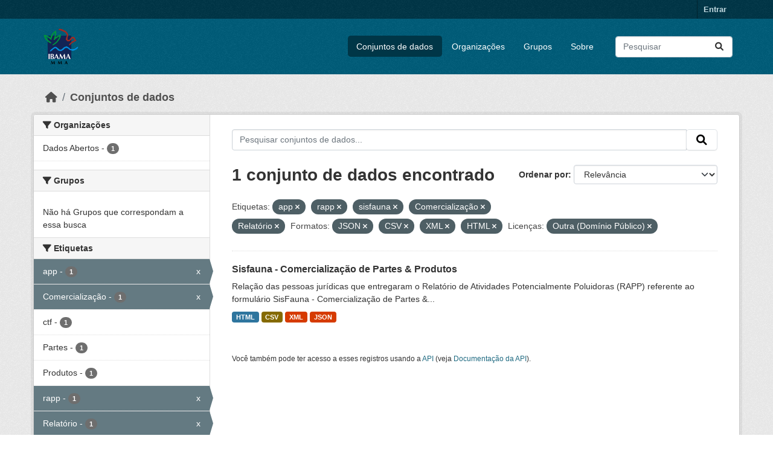

--- FILE ---
content_type: text/html; charset=utf-8
request_url: https://dadosabertos.ibama.gov.br/dataset/?tags=app&tags=rapp&tags=sisfauna&tags=Comercializa%C3%A7%C3%A3o&tags=Relat%C3%B3rio&res_format=JSON&res_format=CSV&res_format=XML&res_format=HTML&amp=&license_id=other-pd
body_size: 41320
content:
<!DOCTYPE html>
<!--[if IE 9]> <html lang="pt_BR" class="ie9"> <![endif]-->
<!--[if gt IE 8]><!--> <html lang="pt_BR"  > <!--<![endif]-->
  <head>
    <meta charset="utf-8" />
      <meta name="csrf_field_name" content="_csrf_token" />
      <meta name="_csrf_token" content="ImZmOGRhY2Y5ZWMyMmNlMTAzNjI4NDliOTNhZTk0YzM4NzJjMGFmZTgi.aX0bUw.lSnjTppOw0igSI9mOWY6kXM8mU0" />

      <meta name="generator" content="ckan 2.10.4" />
      <meta name="viewport" content="width=device-width, initial-scale=1.0">
    <title>Conjunto de dados - IBAMA</title>

    
    <link rel="shortcut icon" href="/base/images/ckan.ico" />
    
      
      
      
    

    
      
      
    

    
    <link href="/webassets/base/1c87a999_main.css" rel="stylesheet"/>
    
  </head>

  
  <body data-site-root="https://dadosabertos.ibama.gov.br/" data-locale-root="https://dadosabertos.ibama.gov.br/" >

    
    <div class="visually-hidden-focusable"><a href="#content">Skip to main content</a></div>
  

  
    

 
<div class="account-masthead">
  <div class="container">
     
    <nav class="account not-authed" aria-label="Account">
      <ul class="list-unstyled">
        
        <li><a href="/user/login">Entrar</a></li>
         
      </ul>
    </nav>
     
  </div>
</div>

<header class="masthead">
  <div class="container">
      
    <nav class="navbar navbar-expand-lg navbar-light">
      <hgroup class="header-image navbar-left">

      
      
      <a class="logo" href="/">
        <img src="https://dadosabertos.ibama.gov.br/base/images/Logo_Ibama.png" alt="IBAMA"
          title="IBAMA" />
      </a>
      
      

       </hgroup>
      <button class="navbar-toggler" type="button" data-bs-toggle="collapse" data-bs-target="#main-navigation-toggle"
        aria-controls="main-navigation-toggle" aria-expanded="false" aria-label="Toggle navigation">
        <span class="fa fa-bars text-white"></span>
      </button>

      <div class="main-navbar collapse navbar-collapse" id="main-navigation-toggle">
        <ul class="navbar-nav ms-auto mb-2 mb-lg-0">
          
            
              
              

		          <li class="active"><a href="/dataset/">Conjuntos de dados</a></li><li><a href="/organization/">Organizações</a></li><li><a href="/group/">Grupos</a></li><li><a href="/about">Sobre</a></li>
	          
          </ul>

      
      
          <form class="d-flex site-search" action="/dataset/" method="get">
              <label class="d-none" for="field-sitewide-search">Search Datasets...</label>
              <input id="field-sitewide-search" class="form-control me-2"  type="text" name="q" placeholder="Pesquisar" aria-label="Pesquisar conjuntos de dados..."/>
              <button class="btn" type="submit" aria-label="Submit"><i class="fa fa-search"></i></button>
          </form>
      
      </div>
    </nav>
  </div>
</header>

  
    <div class="main">
      <div id="content" class="container">
        
          
            <div class="flash-messages">
              
                
              
            </div>
          

          
            <div class="toolbar" role="navigation" aria-label="Breadcrumb">
              
                
                  <ol class="breadcrumb">
                    
<li class="home"><a href="/" aria-label="Início"><i class="fa fa-home"></i><span> Início</span></a></li>
                    
  <li class="active"><a href="/dataset/">Conjuntos de dados</a></li>

                  </ol>
                
              
            </div>
          

          <div class="row wrapper">
            
            
            

            
              <aside class="secondary col-md-3">
                
                
  <div class="filters">
    <div>
      
        

    
    
	
	    
		<section class="module module-narrow module-shallow">
		    
			<h2 class="module-heading">
			    <i class="fa fa-filter"></i>
			    Organizações
			</h2>
		    
		    
			
			    
				<nav aria-label="Organizações">
				    <ul class="list-unstyled nav nav-simple nav-facet">
					
					    
					    
					    
					    
					    <li class="nav-item ">
						<a href="/dataset/?tags=app&amp;tags=rapp&amp;tags=sisfauna&amp;tags=Comercializa%C3%A7%C3%A3o&amp;tags=Relat%C3%B3rio&amp;res_format=JSON&amp;res_format=CSV&amp;res_format=XML&amp;res_format=HTML&amp;amp=&amp;license_id=other-pd&amp;organization=ibama" title="">
						    <span class="item-label">Dados Abertos</span>
						    <span class="hidden separator"> - </span>
						    <span class="item-count badge">1</span>
							
						</a>
					    </li>
					
				    </ul>
				</nav>

				<p class="module-footer">
				    
					
				    
				</p>
			    
			
		    
		</section>
	    
	
    

      
        

    
    
	
	    
		<section class="module module-narrow module-shallow">
		    
			<h2 class="module-heading">
			    <i class="fa fa-filter"></i>
			    Grupos
			</h2>
		    
		    
			
			    
				<p class="module-content empty">Não há Grupos que correspondam a essa busca</p>
			    
			
		    
		</section>
	    
	
    

      
        

    
    
	
	    
		<section class="module module-narrow module-shallow">
		    
			<h2 class="module-heading">
			    <i class="fa fa-filter"></i>
			    Etiquetas
			</h2>
		    
		    
			
			    
				<nav aria-label="Etiquetas">
				    <ul class="list-unstyled nav nav-simple nav-facet">
					
					    
					    
					    
					    
					    <li class="nav-item  active">
						<a href="/dataset/?tags=rapp&amp;tags=sisfauna&amp;tags=Comercializa%C3%A7%C3%A3o&amp;tags=Relat%C3%B3rio&amp;res_format=JSON&amp;res_format=CSV&amp;res_format=XML&amp;res_format=HTML&amp;amp=&amp;license_id=other-pd" title="">
						    <span class="item-label">app</span>
						    <span class="hidden separator"> - </span>
						    <span class="item-count badge">1</span>
							<span class="facet-close">x</span>
						</a>
					    </li>
					
					    
					    
					    
					    
					    <li class="nav-item  active">
						<a href="/dataset/?tags=app&amp;tags=rapp&amp;tags=sisfauna&amp;tags=Relat%C3%B3rio&amp;res_format=JSON&amp;res_format=CSV&amp;res_format=XML&amp;res_format=HTML&amp;amp=&amp;license_id=other-pd" title="">
						    <span class="item-label">Comercialização</span>
						    <span class="hidden separator"> - </span>
						    <span class="item-count badge">1</span>
							<span class="facet-close">x</span>
						</a>
					    </li>
					
					    
					    
					    
					    
					    <li class="nav-item ">
						<a href="/dataset/?tags=app&amp;tags=rapp&amp;tags=sisfauna&amp;tags=Comercializa%C3%A7%C3%A3o&amp;tags=Relat%C3%B3rio&amp;res_format=JSON&amp;res_format=CSV&amp;res_format=XML&amp;res_format=HTML&amp;amp=&amp;license_id=other-pd&amp;tags=ctf" title="">
						    <span class="item-label">ctf</span>
						    <span class="hidden separator"> - </span>
						    <span class="item-count badge">1</span>
							
						</a>
					    </li>
					
					    
					    
					    
					    
					    <li class="nav-item ">
						<a href="/dataset/?tags=app&amp;tags=rapp&amp;tags=sisfauna&amp;tags=Comercializa%C3%A7%C3%A3o&amp;tags=Relat%C3%B3rio&amp;res_format=JSON&amp;res_format=CSV&amp;res_format=XML&amp;res_format=HTML&amp;amp=&amp;license_id=other-pd&amp;tags=Partes" title="">
						    <span class="item-label">Partes</span>
						    <span class="hidden separator"> - </span>
						    <span class="item-count badge">1</span>
							
						</a>
					    </li>
					
					    
					    
					    
					    
					    <li class="nav-item ">
						<a href="/dataset/?tags=app&amp;tags=rapp&amp;tags=sisfauna&amp;tags=Comercializa%C3%A7%C3%A3o&amp;tags=Relat%C3%B3rio&amp;res_format=JSON&amp;res_format=CSV&amp;res_format=XML&amp;res_format=HTML&amp;amp=&amp;license_id=other-pd&amp;tags=Produtos" title="">
						    <span class="item-label">Produtos</span>
						    <span class="hidden separator"> - </span>
						    <span class="item-count badge">1</span>
							
						</a>
					    </li>
					
					    
					    
					    
					    
					    <li class="nav-item  active">
						<a href="/dataset/?tags=app&amp;tags=sisfauna&amp;tags=Comercializa%C3%A7%C3%A3o&amp;tags=Relat%C3%B3rio&amp;res_format=JSON&amp;res_format=CSV&amp;res_format=XML&amp;res_format=HTML&amp;amp=&amp;license_id=other-pd" title="">
						    <span class="item-label">rapp</span>
						    <span class="hidden separator"> - </span>
						    <span class="item-count badge">1</span>
							<span class="facet-close">x</span>
						</a>
					    </li>
					
					    
					    
					    
					    
					    <li class="nav-item  active">
						<a href="/dataset/?tags=app&amp;tags=rapp&amp;tags=sisfauna&amp;tags=Comercializa%C3%A7%C3%A3o&amp;res_format=JSON&amp;res_format=CSV&amp;res_format=XML&amp;res_format=HTML&amp;amp=&amp;license_id=other-pd" title="">
						    <span class="item-label">Relatório</span>
						    <span class="hidden separator"> - </span>
						    <span class="item-count badge">1</span>
							<span class="facet-close">x</span>
						</a>
					    </li>
					
					    
					    
					    
					    
					    <li class="nav-item  active">
						<a href="/dataset/?tags=app&amp;tags=rapp&amp;tags=Comercializa%C3%A7%C3%A3o&amp;tags=Relat%C3%B3rio&amp;res_format=JSON&amp;res_format=CSV&amp;res_format=XML&amp;res_format=HTML&amp;amp=&amp;license_id=other-pd" title="">
						    <span class="item-label">sisfauna</span>
						    <span class="hidden separator"> - </span>
						    <span class="item-count badge">1</span>
							<span class="facet-close">x</span>
						</a>
					    </li>
					
				    </ul>
				</nav>

				<p class="module-footer">
				    
					
				    
				</p>
			    
			
		    
		</section>
	    
	
    

      
        

    
    
	
	    
		<section class="module module-narrow module-shallow">
		    
			<h2 class="module-heading">
			    <i class="fa fa-filter"></i>
			    Formatos
			</h2>
		    
		    
			
			    
				<nav aria-label="Formatos">
				    <ul class="list-unstyled nav nav-simple nav-facet">
					
					    
					    
					    
					    
					    <li class="nav-item  active">
						<a href="/dataset/?tags=app&amp;tags=rapp&amp;tags=sisfauna&amp;tags=Comercializa%C3%A7%C3%A3o&amp;tags=Relat%C3%B3rio&amp;res_format=JSON&amp;res_format=XML&amp;res_format=HTML&amp;amp=&amp;license_id=other-pd" title="">
						    <span class="item-label">CSV</span>
						    <span class="hidden separator"> - </span>
						    <span class="item-count badge">1</span>
							<span class="facet-close">x</span>
						</a>
					    </li>
					
					    
					    
					    
					    
					    <li class="nav-item  active">
						<a href="/dataset/?tags=app&amp;tags=rapp&amp;tags=sisfauna&amp;tags=Comercializa%C3%A7%C3%A3o&amp;tags=Relat%C3%B3rio&amp;res_format=JSON&amp;res_format=CSV&amp;res_format=XML&amp;amp=&amp;license_id=other-pd" title="">
						    <span class="item-label">HTML</span>
						    <span class="hidden separator"> - </span>
						    <span class="item-count badge">1</span>
							<span class="facet-close">x</span>
						</a>
					    </li>
					
					    
					    
					    
					    
					    <li class="nav-item  active">
						<a href="/dataset/?tags=app&amp;tags=rapp&amp;tags=sisfauna&amp;tags=Comercializa%C3%A7%C3%A3o&amp;tags=Relat%C3%B3rio&amp;res_format=CSV&amp;res_format=XML&amp;res_format=HTML&amp;amp=&amp;license_id=other-pd" title="">
						    <span class="item-label">JSON</span>
						    <span class="hidden separator"> - </span>
						    <span class="item-count badge">1</span>
							<span class="facet-close">x</span>
						</a>
					    </li>
					
					    
					    
					    
					    
					    <li class="nav-item  active">
						<a href="/dataset/?tags=app&amp;tags=rapp&amp;tags=sisfauna&amp;tags=Comercializa%C3%A7%C3%A3o&amp;tags=Relat%C3%B3rio&amp;res_format=JSON&amp;res_format=CSV&amp;res_format=HTML&amp;amp=&amp;license_id=other-pd" title="">
						    <span class="item-label">XML</span>
						    <span class="hidden separator"> - </span>
						    <span class="item-count badge">1</span>
							<span class="facet-close">x</span>
						</a>
					    </li>
					
				    </ul>
				</nav>

				<p class="module-footer">
				    
					
				    
				</p>
			    
			
		    
		</section>
	    
	
    

      
        

    
    
	
	    
		<section class="module module-narrow module-shallow">
		    
			<h2 class="module-heading">
			    <i class="fa fa-filter"></i>
			    Licenças
			</h2>
		    
		    
			
			    
				<nav aria-label="Licenças">
				    <ul class="list-unstyled nav nav-simple nav-facet">
					
					    
					    
					    
					    
					    <li class="nav-item  active">
						<a href="/dataset/?tags=app&amp;tags=rapp&amp;tags=sisfauna&amp;tags=Comercializa%C3%A7%C3%A3o&amp;tags=Relat%C3%B3rio&amp;res_format=JSON&amp;res_format=CSV&amp;res_format=XML&amp;res_format=HTML&amp;amp=" title="">
						    <span class="item-label">Outra (Domínio Público)</span>
						    <span class="hidden separator"> - </span>
						    <span class="item-count badge">1</span>
							<span class="facet-close">x</span>
						</a>
					    </li>
					
				    </ul>
				</nav>

				<p class="module-footer">
				    
					
				    
				</p>
			    
			
		    
		</section>
	    
	
    

      
    </div>
    <a class="close no-text hide-filters"><i class="fa fa-times-circle"></i><span class="text">close</span></a>
  </div>

              </aside>
            

            
              <div class="primary col-md-9 col-xs-12" role="main">
                
                
  <section class="module">
    <div class="module-content">
      
        
      
      
        
        
        







<form id="dataset-search-form" class="search-form" method="get" data-module="select-switch">

  
    <div class="input-group search-input-group">
      <input aria-label="Pesquisar conjuntos de dados..." id="field-giant-search" type="text" class="form-control input-lg" name="q" value="" autocomplete="off" placeholder="Pesquisar conjuntos de dados...">
      
      <span class="input-group-btn">
        <button class="btn btn-default btn-lg" type="submit" value="search" aria-label="Submit">
          <i class="fa fa-search"></i>
        </button>
      </span>
      
    </div>
  

  
    <span>






<input type="hidden" name="tags" value="app" />





<input type="hidden" name="tags" value="rapp" />





<input type="hidden" name="tags" value="sisfauna" />





<input type="hidden" name="tags" value="Comercialização" />





<input type="hidden" name="tags" value="Relatório" />





<input type="hidden" name="res_format" value="JSON" />





<input type="hidden" name="res_format" value="CSV" />





<input type="hidden" name="res_format" value="XML" />





<input type="hidden" name="res_format" value="HTML" />





<input type="hidden" name="license_id" value="other-pd" />



</span>
  

  
    
      <div class="form-group control-order-by">
        <label for="field-order-by">Ordenar por</label>
        <select id="field-order-by" name="sort" class="form-control form-select">
          
            
              <option value="score desc, metadata_modified desc" selected="selected">Relevância</option>
            
          
            
              <option value="title_string asc">Nome Crescente</option>
            
          
            
              <option value="title_string desc">Nome Descrescente</option>
            
          
            
              <option value="metadata_modified desc">Modificada pela última vez</option>
            
          
            
          
        </select>
        
        <button class="btn btn-default js-hide" type="submit">Ir</button>
        
      </div>
    
  

  
    
      <h1>

  
  
  
  

1 conjunto de dados encontrado</h1>
    
  

  
    
      <p class="filter-list">
        
          
          <span class="facet">Etiquetas:</span>
          
            <span class="filtered pill">app
              <a href="/dataset/?tags=rapp&amp;tags=sisfauna&amp;tags=Comercializa%C3%A7%C3%A3o&amp;tags=Relat%C3%B3rio&amp;res_format=JSON&amp;res_format=CSV&amp;res_format=XML&amp;res_format=HTML&amp;amp=&amp;license_id=other-pd" class="remove" title="Remover"><i class="fa fa-times"></i></a>
            </span>
          
            <span class="filtered pill">rapp
              <a href="/dataset/?tags=app&amp;tags=sisfauna&amp;tags=Comercializa%C3%A7%C3%A3o&amp;tags=Relat%C3%B3rio&amp;res_format=JSON&amp;res_format=CSV&amp;res_format=XML&amp;res_format=HTML&amp;amp=&amp;license_id=other-pd" class="remove" title="Remover"><i class="fa fa-times"></i></a>
            </span>
          
            <span class="filtered pill">sisfauna
              <a href="/dataset/?tags=app&amp;tags=rapp&amp;tags=Comercializa%C3%A7%C3%A3o&amp;tags=Relat%C3%B3rio&amp;res_format=JSON&amp;res_format=CSV&amp;res_format=XML&amp;res_format=HTML&amp;amp=&amp;license_id=other-pd" class="remove" title="Remover"><i class="fa fa-times"></i></a>
            </span>
          
            <span class="filtered pill">Comercialização
              <a href="/dataset/?tags=app&amp;tags=rapp&amp;tags=sisfauna&amp;tags=Relat%C3%B3rio&amp;res_format=JSON&amp;res_format=CSV&amp;res_format=XML&amp;res_format=HTML&amp;amp=&amp;license_id=other-pd" class="remove" title="Remover"><i class="fa fa-times"></i></a>
            </span>
          
            <span class="filtered pill">Relatório
              <a href="/dataset/?tags=app&amp;tags=rapp&amp;tags=sisfauna&amp;tags=Comercializa%C3%A7%C3%A3o&amp;res_format=JSON&amp;res_format=CSV&amp;res_format=XML&amp;res_format=HTML&amp;amp=&amp;license_id=other-pd" class="remove" title="Remover"><i class="fa fa-times"></i></a>
            </span>
          
        
          
          <span class="facet">Formatos:</span>
          
            <span class="filtered pill">JSON
              <a href="/dataset/?tags=app&amp;tags=rapp&amp;tags=sisfauna&amp;tags=Comercializa%C3%A7%C3%A3o&amp;tags=Relat%C3%B3rio&amp;res_format=CSV&amp;res_format=XML&amp;res_format=HTML&amp;amp=&amp;license_id=other-pd" class="remove" title="Remover"><i class="fa fa-times"></i></a>
            </span>
          
            <span class="filtered pill">CSV
              <a href="/dataset/?tags=app&amp;tags=rapp&amp;tags=sisfauna&amp;tags=Comercializa%C3%A7%C3%A3o&amp;tags=Relat%C3%B3rio&amp;res_format=JSON&amp;res_format=XML&amp;res_format=HTML&amp;amp=&amp;license_id=other-pd" class="remove" title="Remover"><i class="fa fa-times"></i></a>
            </span>
          
            <span class="filtered pill">XML
              <a href="/dataset/?tags=app&amp;tags=rapp&amp;tags=sisfauna&amp;tags=Comercializa%C3%A7%C3%A3o&amp;tags=Relat%C3%B3rio&amp;res_format=JSON&amp;res_format=CSV&amp;res_format=HTML&amp;amp=&amp;license_id=other-pd" class="remove" title="Remover"><i class="fa fa-times"></i></a>
            </span>
          
            <span class="filtered pill">HTML
              <a href="/dataset/?tags=app&amp;tags=rapp&amp;tags=sisfauna&amp;tags=Comercializa%C3%A7%C3%A3o&amp;tags=Relat%C3%B3rio&amp;res_format=JSON&amp;res_format=CSV&amp;res_format=XML&amp;amp=&amp;license_id=other-pd" class="remove" title="Remover"><i class="fa fa-times"></i></a>
            </span>
          
        
          
          <span class="facet">Licenças:</span>
          
            <span class="filtered pill">Outra (Domínio Público)
              <a href="/dataset/?tags=app&amp;tags=rapp&amp;tags=sisfauna&amp;tags=Comercializa%C3%A7%C3%A3o&amp;tags=Relat%C3%B3rio&amp;res_format=JSON&amp;res_format=CSV&amp;res_format=XML&amp;res_format=HTML&amp;amp=" class="remove" title="Remover"><i class="fa fa-times"></i></a>
            </span>
          
        
      </p>
      <a class="show-filters btn btn-default">Filtrar Resultados</a>
    
  

</form>




      
      
        

  
    <ul class="dataset-list list-unstyled">
    	
	      
	        




  <li class="dataset-item">
    
      <div class="dataset-content">
        
          <h2 class="dataset-heading">
            
              
            
            
    <a href="/dataset/sisfauna-comercializacao-de-partes-produtos" title="Sisfauna - Comercialização de Partes &amp; Produtos">
      Sisfauna - Comercialização de Partes &amp; Produtos
    </a>
            
            
              
              
            
          </h2>
        
        
          
            <div>Relação das pessoas jurídicas que entregaram o Relatório de Atividades Potencialmente Poluidoras (RAPP) referente ao formulário SisFauna - Comercialização de Partes &amp;...</div>
          
        
      </div>
      
        
          
            <ul class="dataset-resources list-unstyled">
              
                
                <li>
                  <a href="/dataset/sisfauna-comercializacao-de-partes-produtos" class="badge badge-default" data-format="html">HTML</a>
                </li>
                
                <li>
                  <a href="/dataset/sisfauna-comercializacao-de-partes-produtos" class="badge badge-default" data-format="csv">CSV</a>
                </li>
                
                <li>
                  <a href="/dataset/sisfauna-comercializacao-de-partes-produtos" class="badge badge-default" data-format="xml">XML</a>
                </li>
                
                <li>
                  <a href="/dataset/sisfauna-comercializacao-de-partes-produtos" class="badge badge-default" data-format="json">JSON</a>
                </li>
                
              
            </ul>
          
        
      
    
  </li>

	      
	    
    </ul>
  

      
    </div>

    
      
    
  </section>

  
    <section class="module">
      <div class="module-content">
        
          <small>
            
            
            
           Você também pode ter acesso a esses registros usando a <a href="/api/3">API</a> (veja <a href="http://docs.ckan.org/en/2.10/api/">Documentação da API</a>). 
          </small>
        
      </div>
    </section>
  

              </div>
            
          </div>
        
      </div>
    </div>
  
    <footer class="site-footer">
  <div class="container">
    
    <div class="row">
      <div class="col-md-8 footer-links">
        
          <ul class="list-unstyled">
            
              <li><a href="/about">Sobre IBAMA</a></li>
            
          </ul>
          <ul class="list-unstyled">
            
              
              <li><a href="http://docs.ckan.org/en/2.10/api/">API do CKAN</a></li>
              <li><a href="http://www.ckan.org/">Associação CKAN</a></li>
              <li><a href="http://www.opendefinition.org/okd/"><img src="/base/images/od_80x15_blue.png" alt="Open Data"></a></li>
            
          </ul>
        
      </div>
      <div class="col-md-4 attribution">
        
          <p><strong>Impulsionado por</strong> <a class="hide-text ckan-footer-logo" href="http://ckan.org">CKAN</a></p>
        
        
          
<form class="lang-select" action="/util/redirect" data-module="select-switch" method="POST">
  
<input type="hidden" name="_csrf_token" value="ImZmOGRhY2Y5ZWMyMmNlMTAzNjI4NDliOTNhZTk0YzM4NzJjMGFmZTgi.aX0bUw.lSnjTppOw0igSI9mOWY6kXM8mU0"/> 
  <div class="form-group">
    <label for="field-lang-select">Idioma</label>
    <select id="field-lang-select" name="url" data-module="autocomplete" data-module-dropdown-class="lang-dropdown" data-module-container-class="lang-container">
      
        <option value="/pt_BR/dataset/?tags=app&amp;tags=rapp&amp;tags=sisfauna&amp;tags=Comercializa%C3%A7%C3%A3o&amp;tags=Relat%C3%B3rio&amp;res_format=JSON&amp;res_format=CSV&amp;res_format=XML&amp;res_format=HTML&amp;amp=&amp;license_id=other-pd" selected="selected">
          português (Brasil)
        </option>
      
        <option value="/en/dataset/?tags=app&amp;tags=rapp&amp;tags=sisfauna&amp;tags=Comercializa%C3%A7%C3%A3o&amp;tags=Relat%C3%B3rio&amp;res_format=JSON&amp;res_format=CSV&amp;res_format=XML&amp;res_format=HTML&amp;amp=&amp;license_id=other-pd" >
          English
        </option>
      
        <option value="/ja/dataset/?tags=app&amp;tags=rapp&amp;tags=sisfauna&amp;tags=Comercializa%C3%A7%C3%A3o&amp;tags=Relat%C3%B3rio&amp;res_format=JSON&amp;res_format=CSV&amp;res_format=XML&amp;res_format=HTML&amp;amp=&amp;license_id=other-pd" >
          日本語
        </option>
      
        <option value="/it/dataset/?tags=app&amp;tags=rapp&amp;tags=sisfauna&amp;tags=Comercializa%C3%A7%C3%A3o&amp;tags=Relat%C3%B3rio&amp;res_format=JSON&amp;res_format=CSV&amp;res_format=XML&amp;res_format=HTML&amp;amp=&amp;license_id=other-pd" >
          italiano
        </option>
      
        <option value="/cs_CZ/dataset/?tags=app&amp;tags=rapp&amp;tags=sisfauna&amp;tags=Comercializa%C3%A7%C3%A3o&amp;tags=Relat%C3%B3rio&amp;res_format=JSON&amp;res_format=CSV&amp;res_format=XML&amp;res_format=HTML&amp;amp=&amp;license_id=other-pd" >
          čeština (Česko)
        </option>
      
        <option value="/ca/dataset/?tags=app&amp;tags=rapp&amp;tags=sisfauna&amp;tags=Comercializa%C3%A7%C3%A3o&amp;tags=Relat%C3%B3rio&amp;res_format=JSON&amp;res_format=CSV&amp;res_format=XML&amp;res_format=HTML&amp;amp=&amp;license_id=other-pd" >
          català
        </option>
      
        <option value="/es/dataset/?tags=app&amp;tags=rapp&amp;tags=sisfauna&amp;tags=Comercializa%C3%A7%C3%A3o&amp;tags=Relat%C3%B3rio&amp;res_format=JSON&amp;res_format=CSV&amp;res_format=XML&amp;res_format=HTML&amp;amp=&amp;license_id=other-pd" >
          español
        </option>
      
        <option value="/fr/dataset/?tags=app&amp;tags=rapp&amp;tags=sisfauna&amp;tags=Comercializa%C3%A7%C3%A3o&amp;tags=Relat%C3%B3rio&amp;res_format=JSON&amp;res_format=CSV&amp;res_format=XML&amp;res_format=HTML&amp;amp=&amp;license_id=other-pd" >
          français
        </option>
      
        <option value="/el/dataset/?tags=app&amp;tags=rapp&amp;tags=sisfauna&amp;tags=Comercializa%C3%A7%C3%A3o&amp;tags=Relat%C3%B3rio&amp;res_format=JSON&amp;res_format=CSV&amp;res_format=XML&amp;res_format=HTML&amp;amp=&amp;license_id=other-pd" >
          Ελληνικά
        </option>
      
        <option value="/sv/dataset/?tags=app&amp;tags=rapp&amp;tags=sisfauna&amp;tags=Comercializa%C3%A7%C3%A3o&amp;tags=Relat%C3%B3rio&amp;res_format=JSON&amp;res_format=CSV&amp;res_format=XML&amp;res_format=HTML&amp;amp=&amp;license_id=other-pd" >
          svenska
        </option>
      
        <option value="/sr/dataset/?tags=app&amp;tags=rapp&amp;tags=sisfauna&amp;tags=Comercializa%C3%A7%C3%A3o&amp;tags=Relat%C3%B3rio&amp;res_format=JSON&amp;res_format=CSV&amp;res_format=XML&amp;res_format=HTML&amp;amp=&amp;license_id=other-pd" >
          српски
        </option>
      
        <option value="/no/dataset/?tags=app&amp;tags=rapp&amp;tags=sisfauna&amp;tags=Comercializa%C3%A7%C3%A3o&amp;tags=Relat%C3%B3rio&amp;res_format=JSON&amp;res_format=CSV&amp;res_format=XML&amp;res_format=HTML&amp;amp=&amp;license_id=other-pd" >
          norsk
        </option>
      
        <option value="/sk/dataset/?tags=app&amp;tags=rapp&amp;tags=sisfauna&amp;tags=Comercializa%C3%A7%C3%A3o&amp;tags=Relat%C3%B3rio&amp;res_format=JSON&amp;res_format=CSV&amp;res_format=XML&amp;res_format=HTML&amp;amp=&amp;license_id=other-pd" >
          slovenčina
        </option>
      
        <option value="/fi/dataset/?tags=app&amp;tags=rapp&amp;tags=sisfauna&amp;tags=Comercializa%C3%A7%C3%A3o&amp;tags=Relat%C3%B3rio&amp;res_format=JSON&amp;res_format=CSV&amp;res_format=XML&amp;res_format=HTML&amp;amp=&amp;license_id=other-pd" >
          suomi
        </option>
      
        <option value="/ru/dataset/?tags=app&amp;tags=rapp&amp;tags=sisfauna&amp;tags=Comercializa%C3%A7%C3%A3o&amp;tags=Relat%C3%B3rio&amp;res_format=JSON&amp;res_format=CSV&amp;res_format=XML&amp;res_format=HTML&amp;amp=&amp;license_id=other-pd" >
          русский
        </option>
      
        <option value="/de/dataset/?tags=app&amp;tags=rapp&amp;tags=sisfauna&amp;tags=Comercializa%C3%A7%C3%A3o&amp;tags=Relat%C3%B3rio&amp;res_format=JSON&amp;res_format=CSV&amp;res_format=XML&amp;res_format=HTML&amp;amp=&amp;license_id=other-pd" >
          Deutsch
        </option>
      
        <option value="/pl/dataset/?tags=app&amp;tags=rapp&amp;tags=sisfauna&amp;tags=Comercializa%C3%A7%C3%A3o&amp;tags=Relat%C3%B3rio&amp;res_format=JSON&amp;res_format=CSV&amp;res_format=XML&amp;res_format=HTML&amp;amp=&amp;license_id=other-pd" >
          polski
        </option>
      
        <option value="/nl/dataset/?tags=app&amp;tags=rapp&amp;tags=sisfauna&amp;tags=Comercializa%C3%A7%C3%A3o&amp;tags=Relat%C3%B3rio&amp;res_format=JSON&amp;res_format=CSV&amp;res_format=XML&amp;res_format=HTML&amp;amp=&amp;license_id=other-pd" >
          Nederlands
        </option>
      
        <option value="/bg/dataset/?tags=app&amp;tags=rapp&amp;tags=sisfauna&amp;tags=Comercializa%C3%A7%C3%A3o&amp;tags=Relat%C3%B3rio&amp;res_format=JSON&amp;res_format=CSV&amp;res_format=XML&amp;res_format=HTML&amp;amp=&amp;license_id=other-pd" >
          български
        </option>
      
        <option value="/ko_KR/dataset/?tags=app&amp;tags=rapp&amp;tags=sisfauna&amp;tags=Comercializa%C3%A7%C3%A3o&amp;tags=Relat%C3%B3rio&amp;res_format=JSON&amp;res_format=CSV&amp;res_format=XML&amp;res_format=HTML&amp;amp=&amp;license_id=other-pd" >
          한국어 (대한민국)
        </option>
      
        <option value="/hu/dataset/?tags=app&amp;tags=rapp&amp;tags=sisfauna&amp;tags=Comercializa%C3%A7%C3%A3o&amp;tags=Relat%C3%B3rio&amp;res_format=JSON&amp;res_format=CSV&amp;res_format=XML&amp;res_format=HTML&amp;amp=&amp;license_id=other-pd" >
          magyar
        </option>
      
        <option value="/sl/dataset/?tags=app&amp;tags=rapp&amp;tags=sisfauna&amp;tags=Comercializa%C3%A7%C3%A3o&amp;tags=Relat%C3%B3rio&amp;res_format=JSON&amp;res_format=CSV&amp;res_format=XML&amp;res_format=HTML&amp;amp=&amp;license_id=other-pd" >
          slovenščina
        </option>
      
        <option value="/lv/dataset/?tags=app&amp;tags=rapp&amp;tags=sisfauna&amp;tags=Comercializa%C3%A7%C3%A3o&amp;tags=Relat%C3%B3rio&amp;res_format=JSON&amp;res_format=CSV&amp;res_format=XML&amp;res_format=HTML&amp;amp=&amp;license_id=other-pd" >
          latviešu
        </option>
      
        <option value="/am/dataset/?tags=app&amp;tags=rapp&amp;tags=sisfauna&amp;tags=Comercializa%C3%A7%C3%A3o&amp;tags=Relat%C3%B3rio&amp;res_format=JSON&amp;res_format=CSV&amp;res_format=XML&amp;res_format=HTML&amp;amp=&amp;license_id=other-pd" >
          አማርኛ
        </option>
      
        <option value="/ar/dataset/?tags=app&amp;tags=rapp&amp;tags=sisfauna&amp;tags=Comercializa%C3%A7%C3%A3o&amp;tags=Relat%C3%B3rio&amp;res_format=JSON&amp;res_format=CSV&amp;res_format=XML&amp;res_format=HTML&amp;amp=&amp;license_id=other-pd" >
          العربية
        </option>
      
        <option value="/bs/dataset/?tags=app&amp;tags=rapp&amp;tags=sisfauna&amp;tags=Comercializa%C3%A7%C3%A3o&amp;tags=Relat%C3%B3rio&amp;res_format=JSON&amp;res_format=CSV&amp;res_format=XML&amp;res_format=HTML&amp;amp=&amp;license_id=other-pd" >
          bosanski
        </option>
      
        <option value="/da_DK/dataset/?tags=app&amp;tags=rapp&amp;tags=sisfauna&amp;tags=Comercializa%C3%A7%C3%A3o&amp;tags=Relat%C3%B3rio&amp;res_format=JSON&amp;res_format=CSV&amp;res_format=XML&amp;res_format=HTML&amp;amp=&amp;license_id=other-pd" >
          dansk (Danmark)
        </option>
      
        <option value="/en_AU/dataset/?tags=app&amp;tags=rapp&amp;tags=sisfauna&amp;tags=Comercializa%C3%A7%C3%A3o&amp;tags=Relat%C3%B3rio&amp;res_format=JSON&amp;res_format=CSV&amp;res_format=XML&amp;res_format=HTML&amp;amp=&amp;license_id=other-pd" >
          English (Australia)
        </option>
      
        <option value="/en_GB/dataset/?tags=app&amp;tags=rapp&amp;tags=sisfauna&amp;tags=Comercializa%C3%A7%C3%A3o&amp;tags=Relat%C3%B3rio&amp;res_format=JSON&amp;res_format=CSV&amp;res_format=XML&amp;res_format=HTML&amp;amp=&amp;license_id=other-pd" >
          English (United Kingdom)
        </option>
      
        <option value="/es_AR/dataset/?tags=app&amp;tags=rapp&amp;tags=sisfauna&amp;tags=Comercializa%C3%A7%C3%A3o&amp;tags=Relat%C3%B3rio&amp;res_format=JSON&amp;res_format=CSV&amp;res_format=XML&amp;res_format=HTML&amp;amp=&amp;license_id=other-pd" >
          español (Argentina)
        </option>
      
        <option value="/eu/dataset/?tags=app&amp;tags=rapp&amp;tags=sisfauna&amp;tags=Comercializa%C3%A7%C3%A3o&amp;tags=Relat%C3%B3rio&amp;res_format=JSON&amp;res_format=CSV&amp;res_format=XML&amp;res_format=HTML&amp;amp=&amp;license_id=other-pd" >
          euskara
        </option>
      
        <option value="/fa_IR/dataset/?tags=app&amp;tags=rapp&amp;tags=sisfauna&amp;tags=Comercializa%C3%A7%C3%A3o&amp;tags=Relat%C3%B3rio&amp;res_format=JSON&amp;res_format=CSV&amp;res_format=XML&amp;res_format=HTML&amp;amp=&amp;license_id=other-pd" >
          فارسی (ایران)
        </option>
      
        <option value="/gl/dataset/?tags=app&amp;tags=rapp&amp;tags=sisfauna&amp;tags=Comercializa%C3%A7%C3%A3o&amp;tags=Relat%C3%B3rio&amp;res_format=JSON&amp;res_format=CSV&amp;res_format=XML&amp;res_format=HTML&amp;amp=&amp;license_id=other-pd" >
          galego
        </option>
      
        <option value="/he/dataset/?tags=app&amp;tags=rapp&amp;tags=sisfauna&amp;tags=Comercializa%C3%A7%C3%A3o&amp;tags=Relat%C3%B3rio&amp;res_format=JSON&amp;res_format=CSV&amp;res_format=XML&amp;res_format=HTML&amp;amp=&amp;license_id=other-pd" >
          עברית
        </option>
      
        <option value="/hr/dataset/?tags=app&amp;tags=rapp&amp;tags=sisfauna&amp;tags=Comercializa%C3%A7%C3%A3o&amp;tags=Relat%C3%B3rio&amp;res_format=JSON&amp;res_format=CSV&amp;res_format=XML&amp;res_format=HTML&amp;amp=&amp;license_id=other-pd" >
          hrvatski
        </option>
      
        <option value="/id/dataset/?tags=app&amp;tags=rapp&amp;tags=sisfauna&amp;tags=Comercializa%C3%A7%C3%A3o&amp;tags=Relat%C3%B3rio&amp;res_format=JSON&amp;res_format=CSV&amp;res_format=XML&amp;res_format=HTML&amp;amp=&amp;license_id=other-pd" >
          Indonesia
        </option>
      
        <option value="/is/dataset/?tags=app&amp;tags=rapp&amp;tags=sisfauna&amp;tags=Comercializa%C3%A7%C3%A3o&amp;tags=Relat%C3%B3rio&amp;res_format=JSON&amp;res_format=CSV&amp;res_format=XML&amp;res_format=HTML&amp;amp=&amp;license_id=other-pd" >
          íslenska
        </option>
      
        <option value="/km/dataset/?tags=app&amp;tags=rapp&amp;tags=sisfauna&amp;tags=Comercializa%C3%A7%C3%A3o&amp;tags=Relat%C3%B3rio&amp;res_format=JSON&amp;res_format=CSV&amp;res_format=XML&amp;res_format=HTML&amp;amp=&amp;license_id=other-pd" >
          ខ្មែរ
        </option>
      
        <option value="/lt/dataset/?tags=app&amp;tags=rapp&amp;tags=sisfauna&amp;tags=Comercializa%C3%A7%C3%A3o&amp;tags=Relat%C3%B3rio&amp;res_format=JSON&amp;res_format=CSV&amp;res_format=XML&amp;res_format=HTML&amp;amp=&amp;license_id=other-pd" >
          lietuvių
        </option>
      
        <option value="/mk/dataset/?tags=app&amp;tags=rapp&amp;tags=sisfauna&amp;tags=Comercializa%C3%A7%C3%A3o&amp;tags=Relat%C3%B3rio&amp;res_format=JSON&amp;res_format=CSV&amp;res_format=XML&amp;res_format=HTML&amp;amp=&amp;license_id=other-pd" >
          македонски
        </option>
      
        <option value="/mn_MN/dataset/?tags=app&amp;tags=rapp&amp;tags=sisfauna&amp;tags=Comercializa%C3%A7%C3%A3o&amp;tags=Relat%C3%B3rio&amp;res_format=JSON&amp;res_format=CSV&amp;res_format=XML&amp;res_format=HTML&amp;amp=&amp;license_id=other-pd" >
          монгол (Монгол)
        </option>
      
        <option value="/my_MM/dataset/?tags=app&amp;tags=rapp&amp;tags=sisfauna&amp;tags=Comercializa%C3%A7%C3%A3o&amp;tags=Relat%C3%B3rio&amp;res_format=JSON&amp;res_format=CSV&amp;res_format=XML&amp;res_format=HTML&amp;amp=&amp;license_id=other-pd" >
          မြန်မာ (မြန်မာ)
        </option>
      
        <option value="/nb_NO/dataset/?tags=app&amp;tags=rapp&amp;tags=sisfauna&amp;tags=Comercializa%C3%A7%C3%A3o&amp;tags=Relat%C3%B3rio&amp;res_format=JSON&amp;res_format=CSV&amp;res_format=XML&amp;res_format=HTML&amp;amp=&amp;license_id=other-pd" >
          norsk bokmål (Norge)
        </option>
      
        <option value="/ne/dataset/?tags=app&amp;tags=rapp&amp;tags=sisfauna&amp;tags=Comercializa%C3%A7%C3%A3o&amp;tags=Relat%C3%B3rio&amp;res_format=JSON&amp;res_format=CSV&amp;res_format=XML&amp;res_format=HTML&amp;amp=&amp;license_id=other-pd" >
          नेपाली
        </option>
      
        <option value="/pt_PT/dataset/?tags=app&amp;tags=rapp&amp;tags=sisfauna&amp;tags=Comercializa%C3%A7%C3%A3o&amp;tags=Relat%C3%B3rio&amp;res_format=JSON&amp;res_format=CSV&amp;res_format=XML&amp;res_format=HTML&amp;amp=&amp;license_id=other-pd" >
          português (Portugal)
        </option>
      
        <option value="/ro/dataset/?tags=app&amp;tags=rapp&amp;tags=sisfauna&amp;tags=Comercializa%C3%A7%C3%A3o&amp;tags=Relat%C3%B3rio&amp;res_format=JSON&amp;res_format=CSV&amp;res_format=XML&amp;res_format=HTML&amp;amp=&amp;license_id=other-pd" >
          română
        </option>
      
        <option value="/sq/dataset/?tags=app&amp;tags=rapp&amp;tags=sisfauna&amp;tags=Comercializa%C3%A7%C3%A3o&amp;tags=Relat%C3%B3rio&amp;res_format=JSON&amp;res_format=CSV&amp;res_format=XML&amp;res_format=HTML&amp;amp=&amp;license_id=other-pd" >
          shqip
        </option>
      
        <option value="/sr_Latn/dataset/?tags=app&amp;tags=rapp&amp;tags=sisfauna&amp;tags=Comercializa%C3%A7%C3%A3o&amp;tags=Relat%C3%B3rio&amp;res_format=JSON&amp;res_format=CSV&amp;res_format=XML&amp;res_format=HTML&amp;amp=&amp;license_id=other-pd" >
          srpski (latinica)
        </option>
      
        <option value="/th/dataset/?tags=app&amp;tags=rapp&amp;tags=sisfauna&amp;tags=Comercializa%C3%A7%C3%A3o&amp;tags=Relat%C3%B3rio&amp;res_format=JSON&amp;res_format=CSV&amp;res_format=XML&amp;res_format=HTML&amp;amp=&amp;license_id=other-pd" >
          ไทย
        </option>
      
        <option value="/tl/dataset/?tags=app&amp;tags=rapp&amp;tags=sisfauna&amp;tags=Comercializa%C3%A7%C3%A3o&amp;tags=Relat%C3%B3rio&amp;res_format=JSON&amp;res_format=CSV&amp;res_format=XML&amp;res_format=HTML&amp;amp=&amp;license_id=other-pd" >
          Filipino (Pilipinas)
        </option>
      
        <option value="/tr/dataset/?tags=app&amp;tags=rapp&amp;tags=sisfauna&amp;tags=Comercializa%C3%A7%C3%A3o&amp;tags=Relat%C3%B3rio&amp;res_format=JSON&amp;res_format=CSV&amp;res_format=XML&amp;res_format=HTML&amp;amp=&amp;license_id=other-pd" >
          Türkçe
        </option>
      
        <option value="/uk/dataset/?tags=app&amp;tags=rapp&amp;tags=sisfauna&amp;tags=Comercializa%C3%A7%C3%A3o&amp;tags=Relat%C3%B3rio&amp;res_format=JSON&amp;res_format=CSV&amp;res_format=XML&amp;res_format=HTML&amp;amp=&amp;license_id=other-pd" >
          українська
        </option>
      
        <option value="/uk_UA/dataset/?tags=app&amp;tags=rapp&amp;tags=sisfauna&amp;tags=Comercializa%C3%A7%C3%A3o&amp;tags=Relat%C3%B3rio&amp;res_format=JSON&amp;res_format=CSV&amp;res_format=XML&amp;res_format=HTML&amp;amp=&amp;license_id=other-pd" >
          українська (Україна)
        </option>
      
        <option value="/vi/dataset/?tags=app&amp;tags=rapp&amp;tags=sisfauna&amp;tags=Comercializa%C3%A7%C3%A3o&amp;tags=Relat%C3%B3rio&amp;res_format=JSON&amp;res_format=CSV&amp;res_format=XML&amp;res_format=HTML&amp;amp=&amp;license_id=other-pd" >
          Tiếng Việt
        </option>
      
        <option value="/zh_Hans_CN/dataset/?tags=app&amp;tags=rapp&amp;tags=sisfauna&amp;tags=Comercializa%C3%A7%C3%A3o&amp;tags=Relat%C3%B3rio&amp;res_format=JSON&amp;res_format=CSV&amp;res_format=XML&amp;res_format=HTML&amp;amp=&amp;license_id=other-pd" >
          中文 (简体, 中国)
        </option>
      
        <option value="/zh_Hant_TW/dataset/?tags=app&amp;tags=rapp&amp;tags=sisfauna&amp;tags=Comercializa%C3%A7%C3%A3o&amp;tags=Relat%C3%B3rio&amp;res_format=JSON&amp;res_format=CSV&amp;res_format=XML&amp;res_format=HTML&amp;amp=&amp;license_id=other-pd" >
          中文 (繁體, 台灣)
        </option>
      
    </select>
  </div>
  <button class="btn btn-default d-none " type="submit">Ir</button>
</form>


        
      </div>
    </div>
    
  </div>
</footer>
  
  
  
  
  
    

      

    
    
    <link href="/webassets/vendor/f3b8236b_select2.css" rel="stylesheet"/>
<link href="/webassets/vendor/d05bf0e7_fontawesome.css" rel="stylesheet"/>
    <script src="/webassets/vendor/8c3c143a_jquery.js" type="text/javascript"></script>
<script src="/webassets/vendor/5027b870_vendor.js" type="text/javascript"></script>
<script src="/webassets/vendor/6d1ad7e6_bootstrap.js" type="text/javascript"></script>
<script src="/webassets/base/6fddaa3f_main.js" type="text/javascript"></script>
<script src="/webassets/base/0d750fad_ckan.js" type="text/javascript"></script>
  </body>
</html>